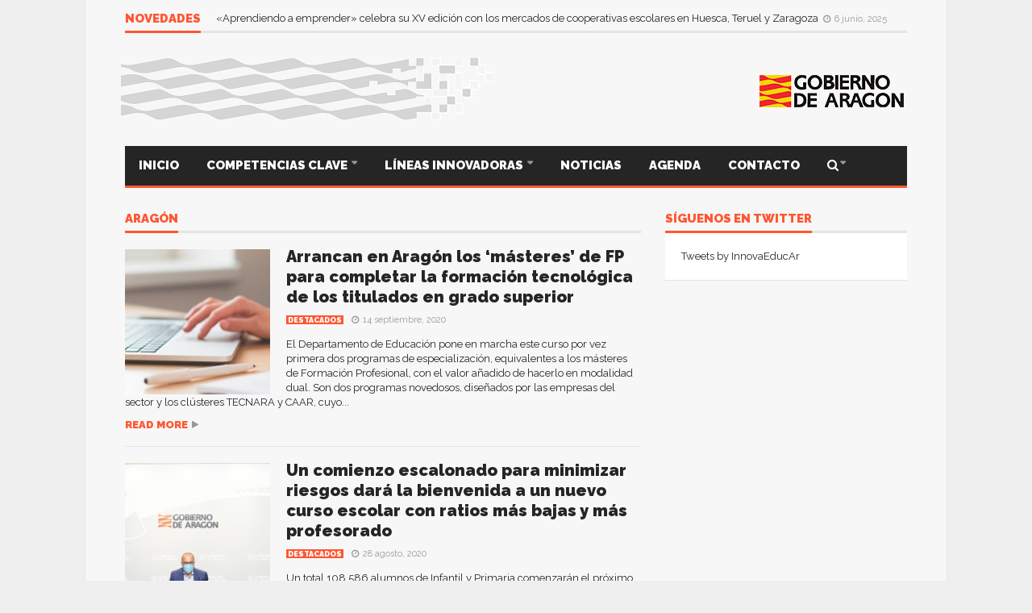

--- FILE ---
content_type: text/html; charset=UTF-8
request_url: https://innovacioneducativa.aragon.es/tag/aragon/
body_size: 16544
content:
<!DOCTYPE html>
<!--[if lt IE 7]>      <html lang="es" class="no-js lt-ie9 lt-ie8 lt-ie7"> <![endif]-->
<!--[if IE 7]>         <html lang="es" class="no-js lt-ie9 lt-ie8"> <![endif]-->
<!--[if IE 8]>         <html lang="es" class="no-js lt-ie9"> <![endif]-->
<!--[if gt IE 8]><!--> <html lang="es" class="no-js"> <!--<![endif]-->

	<!-- BEGIN head -->
	<head>
        <!-- Meta tags -->
        <meta name="viewport" content="width=device-width, initial-scale=1.0, minimum-scale=1.0, maximum-scale=1.0, user-scalable=no" />
        <meta charset="utf-8">
        <meta http-equiv="X-UA-Compatible" content="IE=edge,chrome=1">

		<link rel="pingback" href="https://innovacioneducativa.aragon.es/xmlrpc.php" />
        						<link rel="shortcut icon" href="https://innovacioneducativa.aragon.es/wp-content/uploads/goliath/favicon.png" />
        		
        

		
        <title>Aragón &#8211; Innovación Educativa Aragón</title>
<meta name='robots' content='max-image-preview:large' />
<link rel='dns-prefetch' href='//static.addtoany.com' />
<link rel='dns-prefetch' href='//www.googletagmanager.com' />
<link rel='dns-prefetch' href='//fonts.googleapis.com' />
<link rel="alternate" type="application/rss+xml" title="Innovación Educativa Aragón &raquo; Feed" href="https://innovacioneducativa.aragon.es/feed/" />
<link rel="alternate" type="application/rss+xml" title="Innovación Educativa Aragón &raquo; Feed de los comentarios" href="https://innovacioneducativa.aragon.es/comments/feed/" />
<link rel="alternate" type="application/rss+xml" title="Innovación Educativa Aragón &raquo; Etiqueta Aragón del feed" href="https://innovacioneducativa.aragon.es/tag/aragon/feed/" />
<script type="text/javascript">
/* <![CDATA[ */
window._wpemojiSettings = {"baseUrl":"https:\/\/s.w.org\/images\/core\/emoji\/14.0.0\/72x72\/","ext":".png","svgUrl":"https:\/\/s.w.org\/images\/core\/emoji\/14.0.0\/svg\/","svgExt":".svg","source":{"concatemoji":"https:\/\/innovacioneducativa.aragon.es\/wp-includes\/js\/wp-emoji-release.min.js?ver=6.4.7"}};
/*! This file is auto-generated */
!function(i,n){var o,s,e;function c(e){try{var t={supportTests:e,timestamp:(new Date).valueOf()};sessionStorage.setItem(o,JSON.stringify(t))}catch(e){}}function p(e,t,n){e.clearRect(0,0,e.canvas.width,e.canvas.height),e.fillText(t,0,0);var t=new Uint32Array(e.getImageData(0,0,e.canvas.width,e.canvas.height).data),r=(e.clearRect(0,0,e.canvas.width,e.canvas.height),e.fillText(n,0,0),new Uint32Array(e.getImageData(0,0,e.canvas.width,e.canvas.height).data));return t.every(function(e,t){return e===r[t]})}function u(e,t,n){switch(t){case"flag":return n(e,"\ud83c\udff3\ufe0f\u200d\u26a7\ufe0f","\ud83c\udff3\ufe0f\u200b\u26a7\ufe0f")?!1:!n(e,"\ud83c\uddfa\ud83c\uddf3","\ud83c\uddfa\u200b\ud83c\uddf3")&&!n(e,"\ud83c\udff4\udb40\udc67\udb40\udc62\udb40\udc65\udb40\udc6e\udb40\udc67\udb40\udc7f","\ud83c\udff4\u200b\udb40\udc67\u200b\udb40\udc62\u200b\udb40\udc65\u200b\udb40\udc6e\u200b\udb40\udc67\u200b\udb40\udc7f");case"emoji":return!n(e,"\ud83e\udef1\ud83c\udffb\u200d\ud83e\udef2\ud83c\udfff","\ud83e\udef1\ud83c\udffb\u200b\ud83e\udef2\ud83c\udfff")}return!1}function f(e,t,n){var r="undefined"!=typeof WorkerGlobalScope&&self instanceof WorkerGlobalScope?new OffscreenCanvas(300,150):i.createElement("canvas"),a=r.getContext("2d",{willReadFrequently:!0}),o=(a.textBaseline="top",a.font="600 32px Arial",{});return e.forEach(function(e){o[e]=t(a,e,n)}),o}function t(e){var t=i.createElement("script");t.src=e,t.defer=!0,i.head.appendChild(t)}"undefined"!=typeof Promise&&(o="wpEmojiSettingsSupports",s=["flag","emoji"],n.supports={everything:!0,everythingExceptFlag:!0},e=new Promise(function(e){i.addEventListener("DOMContentLoaded",e,{once:!0})}),new Promise(function(t){var n=function(){try{var e=JSON.parse(sessionStorage.getItem(o));if("object"==typeof e&&"number"==typeof e.timestamp&&(new Date).valueOf()<e.timestamp+604800&&"object"==typeof e.supportTests)return e.supportTests}catch(e){}return null}();if(!n){if("undefined"!=typeof Worker&&"undefined"!=typeof OffscreenCanvas&&"undefined"!=typeof URL&&URL.createObjectURL&&"undefined"!=typeof Blob)try{var e="postMessage("+f.toString()+"("+[JSON.stringify(s),u.toString(),p.toString()].join(",")+"));",r=new Blob([e],{type:"text/javascript"}),a=new Worker(URL.createObjectURL(r),{name:"wpTestEmojiSupports"});return void(a.onmessage=function(e){c(n=e.data),a.terminate(),t(n)})}catch(e){}c(n=f(s,u,p))}t(n)}).then(function(e){for(var t in e)n.supports[t]=e[t],n.supports.everything=n.supports.everything&&n.supports[t],"flag"!==t&&(n.supports.everythingExceptFlag=n.supports.everythingExceptFlag&&n.supports[t]);n.supports.everythingExceptFlag=n.supports.everythingExceptFlag&&!n.supports.flag,n.DOMReady=!1,n.readyCallback=function(){n.DOMReady=!0}}).then(function(){return e}).then(function(){var e;n.supports.everything||(n.readyCallback(),(e=n.source||{}).concatemoji?t(e.concatemoji):e.wpemoji&&e.twemoji&&(t(e.twemoji),t(e.wpemoji)))}))}((window,document),window._wpemojiSettings);
/* ]]> */
</script>
<style id='wp-emoji-styles-inline-css' type='text/css'>

	img.wp-smiley, img.emoji {
		display: inline !important;
		border: none !important;
		box-shadow: none !important;
		height: 1em !important;
		width: 1em !important;
		margin: 0 0.07em !important;
		vertical-align: -0.1em !important;
		background: none !important;
		padding: 0 !important;
	}
</style>
<link rel='stylesheet' id='wp-block-library-css' href='https://innovacioneducativa.aragon.es/wp-includes/css/dist/block-library/style.min.css?ver=6.4.7' type='text/css' media='all' />
<style id='classic-theme-styles-inline-css' type='text/css'>
/*! This file is auto-generated */
.wp-block-button__link{color:#fff;background-color:#32373c;border-radius:9999px;box-shadow:none;text-decoration:none;padding:calc(.667em + 2px) calc(1.333em + 2px);font-size:1.125em}.wp-block-file__button{background:#32373c;color:#fff;text-decoration:none}
</style>
<style id='global-styles-inline-css' type='text/css'>
body{--wp--preset--color--black: #000000;--wp--preset--color--cyan-bluish-gray: #abb8c3;--wp--preset--color--white: #ffffff;--wp--preset--color--pale-pink: #f78da7;--wp--preset--color--vivid-red: #cf2e2e;--wp--preset--color--luminous-vivid-orange: #ff6900;--wp--preset--color--luminous-vivid-amber: #fcb900;--wp--preset--color--light-green-cyan: #7bdcb5;--wp--preset--color--vivid-green-cyan: #00d084;--wp--preset--color--pale-cyan-blue: #8ed1fc;--wp--preset--color--vivid-cyan-blue: #0693e3;--wp--preset--color--vivid-purple: #9b51e0;--wp--preset--gradient--vivid-cyan-blue-to-vivid-purple: linear-gradient(135deg,rgba(6,147,227,1) 0%,rgb(155,81,224) 100%);--wp--preset--gradient--light-green-cyan-to-vivid-green-cyan: linear-gradient(135deg,rgb(122,220,180) 0%,rgb(0,208,130) 100%);--wp--preset--gradient--luminous-vivid-amber-to-luminous-vivid-orange: linear-gradient(135deg,rgba(252,185,0,1) 0%,rgba(255,105,0,1) 100%);--wp--preset--gradient--luminous-vivid-orange-to-vivid-red: linear-gradient(135deg,rgba(255,105,0,1) 0%,rgb(207,46,46) 100%);--wp--preset--gradient--very-light-gray-to-cyan-bluish-gray: linear-gradient(135deg,rgb(238,238,238) 0%,rgb(169,184,195) 100%);--wp--preset--gradient--cool-to-warm-spectrum: linear-gradient(135deg,rgb(74,234,220) 0%,rgb(151,120,209) 20%,rgb(207,42,186) 40%,rgb(238,44,130) 60%,rgb(251,105,98) 80%,rgb(254,248,76) 100%);--wp--preset--gradient--blush-light-purple: linear-gradient(135deg,rgb(255,206,236) 0%,rgb(152,150,240) 100%);--wp--preset--gradient--blush-bordeaux: linear-gradient(135deg,rgb(254,205,165) 0%,rgb(254,45,45) 50%,rgb(107,0,62) 100%);--wp--preset--gradient--luminous-dusk: linear-gradient(135deg,rgb(255,203,112) 0%,rgb(199,81,192) 50%,rgb(65,88,208) 100%);--wp--preset--gradient--pale-ocean: linear-gradient(135deg,rgb(255,245,203) 0%,rgb(182,227,212) 50%,rgb(51,167,181) 100%);--wp--preset--gradient--electric-grass: linear-gradient(135deg,rgb(202,248,128) 0%,rgb(113,206,126) 100%);--wp--preset--gradient--midnight: linear-gradient(135deg,rgb(2,3,129) 0%,rgb(40,116,252) 100%);--wp--preset--font-size--small: 13px;--wp--preset--font-size--medium: 20px;--wp--preset--font-size--large: 36px;--wp--preset--font-size--x-large: 42px;--wp--preset--spacing--20: 0.44rem;--wp--preset--spacing--30: 0.67rem;--wp--preset--spacing--40: 1rem;--wp--preset--spacing--50: 1.5rem;--wp--preset--spacing--60: 2.25rem;--wp--preset--spacing--70: 3.38rem;--wp--preset--spacing--80: 5.06rem;--wp--preset--shadow--natural: 6px 6px 9px rgba(0, 0, 0, 0.2);--wp--preset--shadow--deep: 12px 12px 50px rgba(0, 0, 0, 0.4);--wp--preset--shadow--sharp: 6px 6px 0px rgba(0, 0, 0, 0.2);--wp--preset--shadow--outlined: 6px 6px 0px -3px rgba(255, 255, 255, 1), 6px 6px rgba(0, 0, 0, 1);--wp--preset--shadow--crisp: 6px 6px 0px rgba(0, 0, 0, 1);}:where(.is-layout-flex){gap: 0.5em;}:where(.is-layout-grid){gap: 0.5em;}body .is-layout-flow > .alignleft{float: left;margin-inline-start: 0;margin-inline-end: 2em;}body .is-layout-flow > .alignright{float: right;margin-inline-start: 2em;margin-inline-end: 0;}body .is-layout-flow > .aligncenter{margin-left: auto !important;margin-right: auto !important;}body .is-layout-constrained > .alignleft{float: left;margin-inline-start: 0;margin-inline-end: 2em;}body .is-layout-constrained > .alignright{float: right;margin-inline-start: 2em;margin-inline-end: 0;}body .is-layout-constrained > .aligncenter{margin-left: auto !important;margin-right: auto !important;}body .is-layout-constrained > :where(:not(.alignleft):not(.alignright):not(.alignfull)){max-width: var(--wp--style--global--content-size);margin-left: auto !important;margin-right: auto !important;}body .is-layout-constrained > .alignwide{max-width: var(--wp--style--global--wide-size);}body .is-layout-flex{display: flex;}body .is-layout-flex{flex-wrap: wrap;align-items: center;}body .is-layout-flex > *{margin: 0;}body .is-layout-grid{display: grid;}body .is-layout-grid > *{margin: 0;}:where(.wp-block-columns.is-layout-flex){gap: 2em;}:where(.wp-block-columns.is-layout-grid){gap: 2em;}:where(.wp-block-post-template.is-layout-flex){gap: 1.25em;}:where(.wp-block-post-template.is-layout-grid){gap: 1.25em;}.has-black-color{color: var(--wp--preset--color--black) !important;}.has-cyan-bluish-gray-color{color: var(--wp--preset--color--cyan-bluish-gray) !important;}.has-white-color{color: var(--wp--preset--color--white) !important;}.has-pale-pink-color{color: var(--wp--preset--color--pale-pink) !important;}.has-vivid-red-color{color: var(--wp--preset--color--vivid-red) !important;}.has-luminous-vivid-orange-color{color: var(--wp--preset--color--luminous-vivid-orange) !important;}.has-luminous-vivid-amber-color{color: var(--wp--preset--color--luminous-vivid-amber) !important;}.has-light-green-cyan-color{color: var(--wp--preset--color--light-green-cyan) !important;}.has-vivid-green-cyan-color{color: var(--wp--preset--color--vivid-green-cyan) !important;}.has-pale-cyan-blue-color{color: var(--wp--preset--color--pale-cyan-blue) !important;}.has-vivid-cyan-blue-color{color: var(--wp--preset--color--vivid-cyan-blue) !important;}.has-vivid-purple-color{color: var(--wp--preset--color--vivid-purple) !important;}.has-black-background-color{background-color: var(--wp--preset--color--black) !important;}.has-cyan-bluish-gray-background-color{background-color: var(--wp--preset--color--cyan-bluish-gray) !important;}.has-white-background-color{background-color: var(--wp--preset--color--white) !important;}.has-pale-pink-background-color{background-color: var(--wp--preset--color--pale-pink) !important;}.has-vivid-red-background-color{background-color: var(--wp--preset--color--vivid-red) !important;}.has-luminous-vivid-orange-background-color{background-color: var(--wp--preset--color--luminous-vivid-orange) !important;}.has-luminous-vivid-amber-background-color{background-color: var(--wp--preset--color--luminous-vivid-amber) !important;}.has-light-green-cyan-background-color{background-color: var(--wp--preset--color--light-green-cyan) !important;}.has-vivid-green-cyan-background-color{background-color: var(--wp--preset--color--vivid-green-cyan) !important;}.has-pale-cyan-blue-background-color{background-color: var(--wp--preset--color--pale-cyan-blue) !important;}.has-vivid-cyan-blue-background-color{background-color: var(--wp--preset--color--vivid-cyan-blue) !important;}.has-vivid-purple-background-color{background-color: var(--wp--preset--color--vivid-purple) !important;}.has-black-border-color{border-color: var(--wp--preset--color--black) !important;}.has-cyan-bluish-gray-border-color{border-color: var(--wp--preset--color--cyan-bluish-gray) !important;}.has-white-border-color{border-color: var(--wp--preset--color--white) !important;}.has-pale-pink-border-color{border-color: var(--wp--preset--color--pale-pink) !important;}.has-vivid-red-border-color{border-color: var(--wp--preset--color--vivid-red) !important;}.has-luminous-vivid-orange-border-color{border-color: var(--wp--preset--color--luminous-vivid-orange) !important;}.has-luminous-vivid-amber-border-color{border-color: var(--wp--preset--color--luminous-vivid-amber) !important;}.has-light-green-cyan-border-color{border-color: var(--wp--preset--color--light-green-cyan) !important;}.has-vivid-green-cyan-border-color{border-color: var(--wp--preset--color--vivid-green-cyan) !important;}.has-pale-cyan-blue-border-color{border-color: var(--wp--preset--color--pale-cyan-blue) !important;}.has-vivid-cyan-blue-border-color{border-color: var(--wp--preset--color--vivid-cyan-blue) !important;}.has-vivid-purple-border-color{border-color: var(--wp--preset--color--vivid-purple) !important;}.has-vivid-cyan-blue-to-vivid-purple-gradient-background{background: var(--wp--preset--gradient--vivid-cyan-blue-to-vivid-purple) !important;}.has-light-green-cyan-to-vivid-green-cyan-gradient-background{background: var(--wp--preset--gradient--light-green-cyan-to-vivid-green-cyan) !important;}.has-luminous-vivid-amber-to-luminous-vivid-orange-gradient-background{background: var(--wp--preset--gradient--luminous-vivid-amber-to-luminous-vivid-orange) !important;}.has-luminous-vivid-orange-to-vivid-red-gradient-background{background: var(--wp--preset--gradient--luminous-vivid-orange-to-vivid-red) !important;}.has-very-light-gray-to-cyan-bluish-gray-gradient-background{background: var(--wp--preset--gradient--very-light-gray-to-cyan-bluish-gray) !important;}.has-cool-to-warm-spectrum-gradient-background{background: var(--wp--preset--gradient--cool-to-warm-spectrum) !important;}.has-blush-light-purple-gradient-background{background: var(--wp--preset--gradient--blush-light-purple) !important;}.has-blush-bordeaux-gradient-background{background: var(--wp--preset--gradient--blush-bordeaux) !important;}.has-luminous-dusk-gradient-background{background: var(--wp--preset--gradient--luminous-dusk) !important;}.has-pale-ocean-gradient-background{background: var(--wp--preset--gradient--pale-ocean) !important;}.has-electric-grass-gradient-background{background: var(--wp--preset--gradient--electric-grass) !important;}.has-midnight-gradient-background{background: var(--wp--preset--gradient--midnight) !important;}.has-small-font-size{font-size: var(--wp--preset--font-size--small) !important;}.has-medium-font-size{font-size: var(--wp--preset--font-size--medium) !important;}.has-large-font-size{font-size: var(--wp--preset--font-size--large) !important;}.has-x-large-font-size{font-size: var(--wp--preset--font-size--x-large) !important;}
.wp-block-navigation a:where(:not(.wp-element-button)){color: inherit;}
:where(.wp-block-post-template.is-layout-flex){gap: 1.25em;}:where(.wp-block-post-template.is-layout-grid){gap: 1.25em;}
:where(.wp-block-columns.is-layout-flex){gap: 2em;}:where(.wp-block-columns.is-layout-grid){gap: 2em;}
.wp-block-pullquote{font-size: 1.5em;line-height: 1.6;}
</style>
<link rel='stylesheet' id='advpsStyleSheet-css' href='http://innovacioneducativa.aragon.es/wp-content/plugins/advanced-post-slider/advps-style.css?ver=6.4.7' type='text/css' media='all' />
<link rel='stylesheet' id='cm-frontend-css' href='https://innovacioneducativa.aragon.es/wp-content/plugins/constellation//assets/css/frontend.css?ver=6.4.7' type='text/css' media='all' />
<link rel='stylesheet' id='contact-form-7-css' href='https://innovacioneducativa.aragon.es/wp-content/plugins/contact-form-7/includes/css/styles.css?ver=5.8.1' type='text/css' media='all' />
<link rel='stylesheet' id='formcraft-common-css' href='https://innovacioneducativa.aragon.es/wp-content/plugins/formcraft3/dist/formcraft-common.css?ver=3.5.3' type='text/css' media='all' />
<link rel='stylesheet' id='formcraft-form-css' href='https://innovacioneducativa.aragon.es/wp-content/plugins/formcraft3/dist/form.css?ver=3.5.3' type='text/css' media='all' />
<link rel='stylesheet' id='rs-plugin-settings-css' href='https://innovacioneducativa.aragon.es/wp-content/plugins/revslider/public/assets/css/rs6.css?ver=6.2.22' type='text/css' media='all' />
<style id='rs-plugin-settings-inline-css' type='text/css'>
#rs-demo-id {}
</style>
<link rel='stylesheet' id='junkie-shortcodes-css' href='https://innovacioneducativa.aragon.es/wp-content/plugins/theme-junkie-shortcodes/assets/css/junkie-shortcodes.css?ver=6.4.7' type='text/css' media='all' />
<link rel='stylesheet' id='wordpress-popular-posts-css-css' href='https://innovacioneducativa.aragon.es/wp-content/plugins/wordpress-popular-posts/assets/css/wpp.css?ver=6.3.4' type='text/css' media='all' />
<link rel='stylesheet' id='plsh-bootstrap-css' href='https://innovacioneducativa.aragon.es/wp-content/themes/goliath/theme/assets/css/bootstrap.min.css?ver=6.4.7' type='text/css' media='all' />
<link rel='stylesheet' id='plsh-font-awesome-css' href='https://innovacioneducativa.aragon.es/wp-content/themes/goliath/theme/assets/css/font-awesome.min.css?ver=6.4.7' type='text/css' media='all' />
<link rel='stylesheet' id='plsh-main-css' href='https://innovacioneducativa.aragon.es/wp-content/themes/goliath/theme/assets/css/main.css?ver=6.4.7' type='text/css' media='all' />
<link rel='stylesheet' id='plsh-tablet-css' href='https://innovacioneducativa.aragon.es/wp-content/themes/goliath/theme/assets/css/tablet.css?ver=6.4.7' type='text/css' media='all' />
<link rel='stylesheet' id='plsh-phone-css' href='https://innovacioneducativa.aragon.es/wp-content/themes/goliath/theme/assets/css/phone.css?ver=6.4.7' type='text/css' media='all' />
<link rel='stylesheet' id='plsh-woocommerce-css' href='https://innovacioneducativa.aragon.es/wp-content/themes/goliath/theme/assets/css/woocommerce.css?ver=6.4.7' type='text/css' media='all' />
<link rel='stylesheet' id='plsh-bbpress-css' href='https://innovacioneducativa.aragon.es/wp-content/themes/goliath/theme/assets/css/bbpress.css?ver=6.4.7' type='text/css' media='all' />
<link rel='stylesheet' id='plsh-wordpress_style-css' href='https://innovacioneducativa.aragon.es/wp-content/themes/goliath/theme/assets/css/wordpress.css?ver=6.4.7' type='text/css' media='all' />
<link rel='stylesheet' id='plsh-sharrre-css' href='https://innovacioneducativa.aragon.es/wp-content/themes/goliath/theme/assets/css/sharrre.css?ver=6.4.7' type='text/css' media='all' />
<link rel='stylesheet' id='plsh-style-css' href='https://innovacioneducativa.aragon.es/wp-content/themes/goliath-child/style.css?ver=6.4.7' type='text/css' media='all' />
<link rel='stylesheet' id='plsh-google-fonts-css' href='https://fonts.googleapis.com/css?family=Raleway%3A400%2C700%2C900&#038;subset=latin%2Clatin-ext' type='text/css' media='all' />
<link rel='stylesheet' id='addtoany-css' href='https://innovacioneducativa.aragon.es/wp-content/plugins/add-to-any/addtoany.min.css?ver=1.16' type='text/css' media='all' />
<script type="text/javascript" id="addtoany-core-js-before">
/* <![CDATA[ */
window.a2a_config=window.a2a_config||{};a2a_config.callbacks=[];a2a_config.overlays=[];a2a_config.templates={};a2a_localize = {
	Share: "Compartir",
	Save: "Guardar",
	Subscribe: "Suscribir",
	Email: "Correo electrónico",
	Bookmark: "Marcador",
	ShowAll: "Mostrar todo",
	ShowLess: "Mostrar menos",
	FindServices: "Encontrar servicio(s)",
	FindAnyServiceToAddTo: "Encuentra al instante cualquier servicio para añadir a",
	PoweredBy: "Funciona con",
	ShareViaEmail: "Compartir por correo electrónico",
	SubscribeViaEmail: "Suscribirse a través de correo electrónico",
	BookmarkInYourBrowser: "Añadir a marcadores de tu navegador",
	BookmarkInstructions: "Presiona «Ctrl+D» o «\u2318+D» para añadir esta página a marcadores",
	AddToYourFavorites: "Añadir a tus favoritos",
	SendFromWebOrProgram: "Enviar desde cualquier dirección o programa de correo electrónico ",
	EmailProgram: "Programa de correo electrónico",
	More: "Más&#8230;",
	ThanksForSharing: "¡Gracias por compartir!",
	ThanksForFollowing: "¡Gracias por seguirnos!"
};
/* ]]> */
</script>
<script type="text/javascript" async src="https://static.addtoany.com/menu/page.js" id="addtoany-core-js"></script>
<script type="text/javascript" src="https://innovacioneducativa.aragon.es/wp-includes/js/jquery/jquery.min.js?ver=3.7.1" id="jquery-core-js"></script>
<script type="text/javascript" src="https://innovacioneducativa.aragon.es/wp-includes/js/jquery/jquery-migrate.min.js?ver=3.4.1" id="jquery-migrate-js"></script>
<script type="text/javascript" async src="https://innovacioneducativa.aragon.es/wp-content/plugins/add-to-any/addtoany.min.js?ver=1.1" id="addtoany-jquery-js"></script>
<script type="text/javascript" src="http://innovacioneducativa.aragon.es/wp-content/plugins/advanced-post-slider/js/advps.frnt.script.js?ver=6.4.7" id="advps_front_script-js"></script>
<script type="text/javascript" src="http://innovacioneducativa.aragon.es/wp-content/plugins/advanced-post-slider/bxslider/jquery.bxslider.min.js?ver=6.4.7" id="advps_jbx-js"></script>
<script type="text/javascript" src="https://innovacioneducativa.aragon.es/wp-content/plugins/revslider/public/assets/js/rbtools.min.js?ver=6.2.22" id="tp-tools-js"></script>
<script type="text/javascript" src="https://innovacioneducativa.aragon.es/wp-content/plugins/revslider/public/assets/js/rs6.min.js?ver=6.2.22" id="revmin-js"></script>
<script type="application/json" id="wpp-json">

{"sampling_active":0,"sampling_rate":100,"ajax_url":"https:\/\/innovacioneducativa.aragon.es\/wp-json\/wordpress-popular-posts\/v1\/popular-posts","api_url":"https:\/\/innovacioneducativa.aragon.es\/wp-json\/wordpress-popular-posts","ID":0,"token":"b9f6bb8e93","lang":0,"debug":0}

</script>
<script type="text/javascript" src="https://innovacioneducativa.aragon.es/wp-content/plugins/wordpress-popular-posts/assets/js/wpp.min.js?ver=6.3.4" id="wpp-js-js"></script>
<script type="text/javascript" src="https://innovacioneducativa.aragon.es/wp-content/themes/goliath/theme/assets/js/vendor/modernizr-2.6.2-respond-1.1.0.min.js?ver=6.4.7" id="plsh-modernizr-js"></script>

<!-- Fragmento de código de Google Analytics añadido por Site Kit -->
<script type="text/javascript" src="https://www.googletagmanager.com/gtag/js?id=UA-86958475-1" id="google_gtagjs-js" async></script>
<script type="text/javascript" id="google_gtagjs-js-after">
/* <![CDATA[ */
window.dataLayer = window.dataLayer || [];function gtag(){dataLayer.push(arguments);}
gtag('set', 'linker', {"domains":["innovacioneducativa.aragon.es"]} );
gtag("js", new Date());
gtag("set", "developer_id.dZTNiMT", true);
gtag("config", "UA-86958475-1", {"anonymize_ip":true});
gtag("config", "G-CHZEDNE8FF");
/* ]]> */
</script>

<!-- Final del fragmento de código de Google Analytics añadido por Site Kit -->
<link rel="https://api.w.org/" href="https://innovacioneducativa.aragon.es/wp-json/" /><link rel="alternate" type="application/json" href="https://innovacioneducativa.aragon.es/wp-json/wp/v2/tags/34" /><link rel="EditURI" type="application/rsd+xml" title="RSD" href="https://innovacioneducativa.aragon.es/xmlrpc.php?rsd" />
<meta name="generator" content="WordPress 6.4.7" />
<meta name="generator" content="Site Kit by Google 1.116.0" />            <style id="wpp-loading-animation-styles">@-webkit-keyframes bgslide{from{background-position-x:0}to{background-position-x:-200%}}@keyframes bgslide{from{background-position-x:0}to{background-position-x:-200%}}.wpp-widget-placeholder,.wpp-widget-block-placeholder,.wpp-shortcode-placeholder{margin:0 auto;width:60px;height:3px;background:#dd3737;background:linear-gradient(90deg,#dd3737 0%,#571313 10%,#dd3737 100%);background-size:200% auto;border-radius:3px;-webkit-animation:bgslide 1s infinite linear;animation:bgslide 1s infinite linear}</style>
            <style type="text/css">body { background-image: none; }
body { background-size: auto; }body { background-color:#efefef; }
body { background-repeat:repeat; }
body { background-attachment:scroll; }
body:after { background-color:#f7f7f7; }
body:after { border-left:1px solid #e8e8e8; }
body:after { border-right:1px solid #e8e8e8; }
body:after { opacity:1; }
body, .form-control { font-family:Raleway, Arial, sans-serif; }
.header .logo-text { font-family:Raleway, Arial, sans-serif; }
.menu .nav > .menu-item > a, .default-dropdown { font-family:Raleway, Arial, sans-serif; }
.title-default { font-family:Raleway, Arial, sans-serif; }
body { color:#252525; }
a { color:#252525; }
.tag-1, .form-control { border:1px solid #e4e4e4; }
.tag-1 s, .form-control { border-left:1px solid #e4e4e4; }
.panel-default, .slider-tabs .items .item, .widget-tabs .items, .blog-block-1 .post-item, .blog-block-2 .post-item { border-bottom:1px solid #e4e4e4; }
.post-1 .overview, .post-1-navbar li a, .post table td, .post table tbody th, .photo-galleries .items, .post table thead th, .widget-content { border-bottom:1px solid #e4e4e4; }
.widget-tabs .post-item, .archives .table td, .post-block-1 .post-item, .post-block-2 .post-item, .post-1 .overview .items .row, .comments ul > li, .goliath_archive .items ul li { border-top:1px solid #e4e4e4; }
.post-1-navbar { border-top:3px solid #e4e4e4; }
@media only screen and (min-width: 768px) and (max-width: 1320px) {.post-1-navbar li a { border-right:1px solid #e4e4e4; }
}.read-progress, .search-results .gallery-widget:after, .post-1 .overview .items .rating .content span { background:#e4e4e4; }
.title-default { box-shadow:#e4e4e4 0 -3px 0 inset; }
.post-block-1 .slider .thumbs { box-shadow:0 -3px 0 #e4e4e4 inset; }
.post-1-navbar { box-shadow:0 -1px 0 #e4e4e4 inset; }
.copyright { box-shadow:#e4e4e4 0 -3px 0 inset; }
.gallery-item-open .thumbs { box-shadow:0 -3px 0 #e4e4e4 inset; }
.form-control:focus { border:1px solid #d9d9d9; }
.pagination a, .pagination span, .back-to-top, .back-to-top:hover { border-bottom:1px solid #d9d9d9!important; }
.slider-tabs .items .item, .widget-tabs .items, .post-1 .overview .items, .widget-content { background:#fff; }
.carousel-control.left, .carousel-control.right { background:#fff; }
.button-1.white, .form-control, .post code, .post pre, .pagination a { background:#fff; }
.form-control { color:#252525; }
.title-default > a:hover, .title-default > a.active, .title-default .view-all:hover:after, .trending .controls a:hover, .trending .controls a.active, .title-default > span.active { color:#ff5732; }
.title-default > a.active { box-shadow:#ff5732 0 -3px 0 inset; }
.title-default > span.active  { box-shadow:#ff5732 0 -3px 0 inset; }
.back-to-top, .btn-default, .show-more-link:hover:after, .carousel-control { color:#ff5732; }
.tag-default, .stars { background:#ff5732; }
.post-image-sharrre { background:#ff5732; }
.trending .hotness { color:#ff5732; }
.woocommerce .products .star-rating, .woocommerce-page .products .star-rating, .woocommerce .star-rating, .woocommerce-page .star-rating, .woocommerce .widget_price_filter .ui-slider .ui-slider-range, .woocommerce-page .widget_price_filter .ui-slider .ui-slider-range, .woocommerce .widget_layered_nav_filters ul li a, .woocommerce-page .widget_layered_nav_filters ul li a { background-color:#ff5732; }
.woocommerce ul.products li.product a:hover img, .woocommerce-page ul.products li.product a:hover img, .woocommerce .widget_layered_nav_filters ul li a, .woocommerce-page .widget_layered_nav_filters ul li a  { border:1px solid #ff5732; }
footer .title-default > span.active  { color:#ff5732; }
footer .title-default > span.active  { box-shadow:#ff5732 0 -3px 0 inset; }
a:hover, .trending .social a:hover, .legend-default a:hover, .tag-default:hover, .more-link:hover:after, .reply-link:hover:after, .title-default .go-back:hover:after { color:#ff5732; }
.post-1 .post .gallery-widget a:hover, .panel-default .panel-title a, .hotness { color:#ff5732; }
.header .logo-text h2, .menu .nav li > a:hover, .menu .nav li > a:hover:after, .menu .nav .new-stories.new a, .navbar .dropdown.open > a, .navbar .dropdown.open > a:hover { color:#ff5732; }
.navbar .dropdown.open .dropdown-toggle:after, .menu .dropdown-menu .items .item a:hover, .menu .dropdown-menu .sorting a:hover, .menu .dropdown-menu .post-block-1 .post-item h2 a:hover { color:#ff5732; }
.mosaic a:hover, .slider-tabs .post-item-overlay h2 a:hover, .widget-tabs .post-item-overlay .title h2 a:hover, .post-block-1 .post-item-overlay h2 a:hover { color:#ff5732; }
.post-block-2 .post-item-featured-overlay h2 a:hover, .post-block-2 .post-item-overlay .title h2 a:hover, .post-block-3 .post-item-overlay .title h2 a:hover, .blog-block-1 .post-item-overlay h2 a:hover, .blog-block-2 .post-item-overlay h2 a:hover { color:#ff5732; }
.post-1 .post p a, .post-1 .post .gallery-widget a:hover, .post-1-navbar li a:hover:after, .post-1-navbar li.active a, .post-1-navbar li.active a:hover:after { color:#ff5732; }
.post code, .post pre, .about-author .about .social a:hover, .sticky:after, .latest-galleries .gallery-item a:hover, .gallery-item-open .control a:hover, .footer a:hover, .copyright a:hover { color:#ff5732; }
.more-link, .reply-link, .show-more-link, .carousel-control:hover, .carousel-control:active, .pagination .active a, .pagination span,  .comment-reply-link { color:#ff5732!important; }
.button-1 { color:#ff5732; }
.wpb_tabs .wpb_tabs_nav > li.ui-tabs-active > a,  .wpb_accordion .wpb_accordion_wrapper .ui-accordion-header-active a,  .wpb_toggle.wpb_toggle_title_active, .wpb_tour .wpb_tabs_nav li.ui-tabs-active a { color:#ff5732; }
.menu .nav .dropdown-menu li.active > a:hover,  .header .logo-text h2 a, .pagination span, #reply-title a, .comment-reply-link:hover:after, .latest-galleries .carousel-control i, .wpcf7 input[type=submit] { color:#ff5732; }
.back-to-top:hover, .tag-1.active, .tag-1.active:hover span, .carousel-control:hover, .read-progress span, .navbar-wrapper-responsive .bars.open > a, .post-1 .overview .items .rating .content span s { background:#ff5732!important; }
.menu .nav > .active > a, .menu .nav > .active > a:hover, .menu .nav > .active:hover > a, .btn-default:hover, .menu .dropdown-menu .btn-default:hover, .button-1:hover, .button-1.color:hover, .button-1.white:hover { background:#ff5732; }
.post q, blockquote, .post dl { border-left:3px solid #ff5732; }
.post-block-1 .slider .thumbs .active, .post-block-1 .slider .thumbs a:hover, .gallery-item-open .thumbs .active, .gallery-item-open .thumbs a:hover { box-shadow:0 -3px 0 #ff5732 inset; }
.menu .container { box-shadow:#ff5732 0 3px 0; }
.dropdown-menu { box-shadow:rgba(0, 0, 0, 0.2) 0 3px 0 0, #000 0 -1px 0 inset, #ff5732 0 3px 0 inset; }
.wpb_tabs .wpb_tabs_nav > li.ui-tabs-active > a { box-shadow:#ff5732 0 -3px 0 inset; }
.tag-1.active  { border:1px solid #ff5732 !important; }
.navbar-wrapper-responsive .menu .nav .search:after { color:#ff5732 !important; }
.affix .navbar { box-shadow:#ff5732 0 -3px 0 inset; }
.woocommerce #content input.button, .woocommerce #respond input#submit, .woocommerce a.button, .woocommerce button.button, .woocommerce input.button, .woocommerce-page #content input.button, .woocommerce-page #respond input#submit, .woocommerce-page a.button, .woocommerce-page button.button, .woocommerce-page input.button { color:#ff5732; }
.woocommerce #content input.button:hover, .woocommerce #respond input#submit:hover, .woocommerce a.button:hover, .woocommerce button.button:hover, .woocommerce input.button:hover, .woocommerce-page #content input.button:hover, .woocommerce-page #respond input#submit:hover, .woocommerce-page a.button:hover, .woocommerce-page button.button:hover, .woocommerce-page input.button:hover { background-color:#ff5732; }
.woocommerce #content input.button.alt:hover, .woocommerce #respond input#submit.alt:hover, .woocommerce a.button.alt:hover, .woocommerce button.button.alt:hover, .woocommerce input.button.alt:hover, .woocommerce-page #content input.button.alt:hover, .woocommerce-page #respond input#submit.alt:hover, .woocommerce-page a.button.alt:hover, .woocommerce-page button.button.alt:hover, .woocommerce-page input.button.alt:hover { background-color:#ff5732!important; }
.woocommerce #content div.product .woocommerce-tabs ul.tabs li.active, .woocommerce div.product .woocommerce-tabs ul.tabs li.active, .woocommerce-page #content div.product .woocommerce-tabs ul.tabs li.active, .woocommerce-page div.product .woocommerce-tabs ul.tabs li.active { box-shadow:#ff5732 0 -3px 0 inset; }
.woocommerce #content div.product .woocommerce-tabs ul.tabs li.active, .woocommerce div.product .woocommerce-tabs ul.tabs li.active, .woocommerce-page #content div.product .woocommerce-tabs ul.tabs li.active, .woocommerce-page div.product .woocommerce-tabs ul.tabs li.active, .woocommerce-page .cart-collaterals .shipping_calculator h2 a, .woocommerce .addresses .edit, .widget_shopping_cart .total .amount { color:#ff5732; }
.back-to-top, .btn-default { background:#e7e7e7; }
.pagination a, .pagination span { background:#e7e7e7!important; }
.menu .container, .affix .navbar, .menu .dropdown-menu .btn-default { background:#252525; }
.menu .nav li > a, .menu .dropdown-menu .btn-default { color:#fff; }
.constellation .dropdown-menu { background:#333; }
.navbar-wrapper-responsive .dropdown-menu.full-width  { background:#333; }
.footer { background:#252525; }
.blog-block-2 .post-item-overlay, .post-block-1 .post-item-overlay, .post-block-2 .post-item-overlay, .slider-tabs .post-item-overlay, .widget-tabs .post-item-overlay, .blog-block-1 .post-item-overlay, .post-block-3 .post-item-overlay { background:#252525; }
.blog-block-2 .post-item-overlay, .post-block-1 .post-item-overlay, .post-block-2 .post-item-overlay, .slider-tabs .post-item-overlay, .widget-tabs .post-item-overlay, .blog-block-1 .post-item-overlay, .post-block-3 .post-item-overlay { color:#ffffff; }
.blog-block-2 .post-item-overlay h2 a, .post-block-1 .post-item-overlay h2 a, .post-block-2 .post-item-overlay .title h2 a, .slider-tabs .post-item-overlay h2 a, .widget-tabs .post-item-overlay .title h2 a, .blog-block-1 .post-item-overlay h2 a, .post-block-3 .post-item-overlay .title h2 a, .info-box.success p, .info-box.warning p { color:#ffffff; }
</style>       <!--Customizer CSS-->
       <style type="text/css">
                  </style>
       <!--/Customizer CSS -->

       <!-- User css -->
       <style type="text/css">
                  </style>
       <!--/User CSS -->

       <!-- User JS -->
       <script type="text/javascript">
                  </script>
       <!--/User JS -->


       <!-- Javascript settings -->
       <script type="text/javascript">
            var plsh_settings = new Object();
       </script>
       <!-- Javascript settings -->

       <meta name="generator" content="Planetshine - Goliath - 1"><meta name="generator" content="Powered by WPBakery Page Builder - drag and drop page builder for WordPress."/>
<meta name="generator" content="Powered by Slider Revolution 6.2.22 - responsive, Mobile-Friendly Slider Plugin for WordPress with comfortable drag and drop interface." />
<meta name="twitter:widgets:link-color" content="#000000" /><meta name="twitter:widgets:border-color" content="#000000" /><meta name="twitter:partner" content="tfwp" /><script type="text/javascript">function setREVStartSize(e){
			//window.requestAnimationFrame(function() {				 
				window.RSIW = window.RSIW===undefined ? window.innerWidth : window.RSIW;	
				window.RSIH = window.RSIH===undefined ? window.innerHeight : window.RSIH;	
				try {								
					var pw = document.getElementById(e.c).parentNode.offsetWidth,
						newh;
					pw = pw===0 || isNaN(pw) ? window.RSIW : pw;
					e.tabw = e.tabw===undefined ? 0 : parseInt(e.tabw);
					e.thumbw = e.thumbw===undefined ? 0 : parseInt(e.thumbw);
					e.tabh = e.tabh===undefined ? 0 : parseInt(e.tabh);
					e.thumbh = e.thumbh===undefined ? 0 : parseInt(e.thumbh);
					e.tabhide = e.tabhide===undefined ? 0 : parseInt(e.tabhide);
					e.thumbhide = e.thumbhide===undefined ? 0 : parseInt(e.thumbhide);
					e.mh = e.mh===undefined || e.mh=="" || e.mh==="auto" ? 0 : parseInt(e.mh,0);		
					if(e.layout==="fullscreen" || e.l==="fullscreen") 						
						newh = Math.max(e.mh,window.RSIH);					
					else{					
						e.gw = Array.isArray(e.gw) ? e.gw : [e.gw];
						for (var i in e.rl) if (e.gw[i]===undefined || e.gw[i]===0) e.gw[i] = e.gw[i-1];					
						e.gh = e.el===undefined || e.el==="" || (Array.isArray(e.el) && e.el.length==0)? e.gh : e.el;
						e.gh = Array.isArray(e.gh) ? e.gh : [e.gh];
						for (var i in e.rl) if (e.gh[i]===undefined || e.gh[i]===0) e.gh[i] = e.gh[i-1];
											
						var nl = new Array(e.rl.length),
							ix = 0,						
							sl;					
						e.tabw = e.tabhide>=pw ? 0 : e.tabw;
						e.thumbw = e.thumbhide>=pw ? 0 : e.thumbw;
						e.tabh = e.tabhide>=pw ? 0 : e.tabh;
						e.thumbh = e.thumbhide>=pw ? 0 : e.thumbh;					
						for (var i in e.rl) nl[i] = e.rl[i]<window.RSIW ? 0 : e.rl[i];
						sl = nl[0];									
						for (var i in nl) if (sl>nl[i] && nl[i]>0) { sl = nl[i]; ix=i;}															
						var m = pw>(e.gw[ix]+e.tabw+e.thumbw) ? 1 : (pw-(e.tabw+e.thumbw)) / (e.gw[ix]);					
						newh =  (e.gh[ix] * m) + (e.tabh + e.thumbh);
					}				
					if(window.rs_init_css===undefined) window.rs_init_css = document.head.appendChild(document.createElement("style"));					
					document.getElementById(e.c).height = newh+"px";
					window.rs_init_css.innerHTML += "#"+e.c+"_wrapper { height: "+newh+"px }";				
				} catch(e){
					console.log("Failure at Presize of Slider:" + e)
				}					   
			//});
		  };</script>

<meta name="twitter:card" content="summary" /><meta name="twitter:title" content="Etiqueta: Aragón" />
<noscript><style> .wpb_animate_when_almost_visible { opacity: 1; }</style></noscript>	</head>
    	<body class="archive tag tag-aragon tag-34 preload wpb-js-composer js-comp-ver-6.10.0 vc_responsive">
                    

            <!-- Trending -->
        <div class="container trending">
            <div class="title-default">
                <a href="https://innovacioneducativa.aragon.es/category/novedades/" class="active">NOVEDADES</a>
                <div class="controls">
                    <a href="#" id="ticker-prev" class="prev"><i class="fa fa-caret-up"></i></a>
                    <a href="#" id="ticker-next" class="next"><i class="fa fa-caret-down"></i></a>
                    <a href="#" class="pause"><i class="fa fa-pause"></i></a>
                </div>
            </div>
            <div class="items-wrapper">
                <ul id="newsticker" class="items newsticker cycle-slideshow"
                    data-index="1"
                    data-cycle-slides="> li"
                    data-cycle-auto-height="calc"
                    data-cycle-paused="false"                                 
                    data-cycle-speed="500"
                    data-cycle-next="#ticker-next"
                    data-cycle-prev="#ticker-prev"
                    data-cycle-fx="scrollVert"
                    data-cycle-log="false"
                    data-cycle-pause-on-hover="true"
                    data-cycle-timeout="2000">
                                                <li class="item">
                                <a href="https://innovacioneducativa.aragon.es/la-compania-alter-ego-del-colegio-escolapias-santa-engracia-de-zaragoza-triunfa-con-su-musical-la-bella-y-la-bestia/">
                                                                        
                                    La compañía Álter Ego del Colegio «Escolapias Santa Engracia», de Zaragoza triunfa con su musical &#8216;La Bella y la Bestia&#8217;                                </a>
                                <span class="legend-default"><i class="fa fa-clock-o"></i>10 junio, 2025</span>
                                                            </li>
                                                    <li class="item">
                                <a href="https://innovacioneducativa.aragon.es/apendiendo-a-emprender-celebra-su-xv-edicion-con-los-mercados-de-cooperativas-escolares-en-huesca-teruel-y-zaragoza/">
                                                                        
                                    «Aprendiendo a emprender» celebra su XV edición con los mercados de cooperativas escolares en Huesca, Teruel y Zaragoza                                </a>
                                <span class="legend-default"><i class="fa fa-clock-o"></i>6 junio, 2025</span>
                                                            </li>
                                                    <li class="item">
                                <a href="https://innovacioneducativa.aragon.es/el-ceip-guillermo-fatas-de-zaragoza-inaugura-su-nueva-biblioteca/">
                                                                        
                                    El CEIP “Guillermo Fatás”, de Zaragoza, inaugura su nueva biblioteca.                                </a>
                                <span class="legend-default"><i class="fa fa-clock-o"></i>22 mayo, 2025</span>
                                                            </li>
                                                    <li class="item">
                                <a href="https://innovacioneducativa.aragon.es/poesia-para-llevar-celebra-su-encuentro-nuestra-poetica-futura-poesia-desde-las-aulas-aragonesas/">
                                                                        
                                    «Poesía para llevar» celebra su encuentro “Nuestra poética futura: poesía desde las aulas aragonesas”.                                </a>
                                <span class="legend-default"><i class="fa fa-clock-o"></i>20 mayo, 2025</span>
                                                            </li>
                                                    <li class="item">
                                <a href="https://innovacioneducativa.aragon.es/el-v-concurso-de-microrrelatos-matematicos-2025-entrega-sus-galardones/">
                                                                        
                                    El V Concurso de Microrrelatos Matemáticos 2025 entrega sus galardones                                </a>
                                <span class="legend-default"><i class="fa fa-clock-o"></i>17 mayo, 2025</span>
                                                            </li>
                                                    <li class="item">
                                <a href="https://innovacioneducativa.aragon.es/el-colegio-santo-domingo-de-silos-de-zaragoza-celebra-su-65-aniversario/">
                                                                        
                                    El Colegio «Santo Domingo de Silos», de Zaragoza, celebra su 65 aniversario                                </a>
                                <span class="legend-default"><i class="fa fa-clock-o"></i>17 mayo, 2025</span>
                                                            </li>
                                                    <li class="item">
                                <a href="https://innovacioneducativa.aragon.es/el-ies-martinez-vargas-de-barbastro-celebra-el-xi-debate-provincial-en-ingles/">
                                                                        
                                    El IES “Martínez Vargas”, de Barbastro, celebra el XI Debate Provincial en Inglés.                                </a>
                                <span class="legend-default"><i class="fa fa-clock-o"></i>16 mayo, 2025</span>
                                                            </li>
                                                    <li class="item">
                                <a href="https://innovacioneducativa.aragon.es/el-colegio-santo-domingo-de-silos-de-zaragoza-llena-de-color-y-solidaridad-sus-paredes/">
                                                                        
                                    El Colegio «Santo Domingo de Silos», de Zaragoza, llena de color y solidaridad sus paredes                                </a>
                                <span class="legend-default"><i class="fa fa-clock-o"></i>7 mayo, 2025</span>
                                                            </li>
                                                    <li class="item">
                                <a href="https://innovacioneducativa.aragon.es/la-red-de-huertos-escolares-de-zaragoza-celebra-su-primer-encuentro-con-alumnado-de-la-ciudad/">
                                                                        
                                    La red de huertos escolares de Zaragoza celebra su primer encuentro con alumnado de la ciudad                                </a>
                                <span class="legend-default"><i class="fa fa-clock-o"></i>7 mayo, 2025</span>
                                                            </li>
                                                    <li class="item">
                                <a href="https://innovacioneducativa.aragon.es/doce-familias-del-ceip-ramiro-solans-protagonizan-la-exposicion-miradas-en-colaboracion-con-el-cpifp-los-enlaces-y-el-ies-pilar-lorengar/">
                                                                        
                                    Doce familias del CEIP “Ramiro Solans” protagonizan la exposición “Miradas” en colaboración con el CPIFP “Los Enlaces” y el IES “Pilar Lorengar”.                                </a>
                                <span class="legend-default"><i class="fa fa-clock-o"></i>7 mayo, 2025</span>
                                                            </li>
                                        </ul>
            </div>
            <div class="social">
                            </div>
        </div>
    
<!-- Header -->
<header class="container header">
    
            <div class="logo-image">
            <a href="https://innovacioneducativa.aragon.es/"><img src="https://innovacioneducativa.aragon.es/wp-content/uploads/goliath/header-barra.png" alt="logo aragon educación"></a>
        </div>
        
    </header>

<!-- Menu responsive -->
<div class="navbar-wrapper navbar-wrapper-responsive">
    <div class="navbar navbar-default menu">
        <div class="container">
            <ul class="nav">
                <li class="active">
                    
                </li>
                <li class="dropdown bars">
                    <a href="#" class="dropdown-toggle" data-toggle="dropdown"><i class="fa fa-bars"></i></a>
                    
                    <div class="dropdown-menu full-width mobile-menu"><ul id="mobile-menu" class=""><li id="menu-item-351" class="menu-item menu-item-type-custom menu-item-object-custom menu-item-home menu-item-351"><a href="http://innovacioneducativa.aragon.es">INICIO</a></li>
<li id="menu-item-6446" class="menu-item menu-item-type-custom menu-item-object-custom menu-item-has-children menu-item-6446"><a href="#">COMPETENCIAS CLAVE</a>
<ul class="sub-menu">
	<li id="menu-item-6447" class="menu-item menu-item-type-custom menu-item-object-custom menu-item-6447"><a href="https://redevolucion.catedu.es/aprender-a-aprender/">APRENDER A APRENDER</a></li>
	<li id="menu-item-6448" class="menu-item menu-item-type-custom menu-item-object-custom menu-item-6448"><a href="https://redevolucion.catedu.es/competencia-en-ciencia-y-tecnologia/">COMPETENCIA MATEMÁTICA Y EN CIENCIA Y TECNOLOGÍA</a></li>
	<li id="menu-item-6449" class="menu-item menu-item-type-custom menu-item-object-custom menu-item-6449"><a href="http://redevolucion.catedu.es/competencias-sociales-y-civicas/">COMPETENCIAS SOCIALES Y CÍVICAS</a></li>
	<li id="menu-item-6494" class="menu-item menu-item-type-custom menu-item-object-custom menu-item-6494"><a href="https://redevolucion.catedu.es/competencia-digital/">COMPETENCIA DIGITAL</a></li>
	<li id="menu-item-6450" class="menu-item menu-item-type-custom menu-item-object-custom menu-item-6450"><a href="http://redevolucion.catedu.es/comunicacion-linguistica/">COMUNICACIÓN LINGÜÍSTICA</a></li>
	<li id="menu-item-6451" class="menu-item menu-item-type-custom menu-item-object-custom menu-item-6451"><a href="https://redevolucion.catedu.es/conciencia-y-expresiones-culturales/">CONCIENCIA Y EXPRESIONES CULTURALES</a></li>
	<li id="menu-item-6452" class="menu-item menu-item-type-custom menu-item-object-custom menu-item-6452"><a href="https://redevolucion.catedu.es/sentido-de-la-iniciativa-y-espiritu-emprendedor/">COMPETENCIA EMPRENDEDORA</a></li>
</ul>
</li>
<li id="menu-item-348" class="menu-item menu-item-type-post_type menu-item-object-page menu-item-has-children menu-item-348"><a href="https://innovacioneducativa.aragon.es/lineas-innovadoras/">LÍNEAS INNOVADORAS</a>
<ul class="sub-menu">
	<li id="menu-item-435" class="menu-item menu-item-type-taxonomy menu-item-object-category menu-item-435"><a href="https://innovacioneducativa.aragon.es/category/monstruo-de-la-gestion-de-las-emociones/">Gestión de las emociones</a></li>
	<li id="menu-item-436" class="menu-item menu-item-type-taxonomy menu-item-object-category menu-item-436"><a href="https://innovacioneducativa.aragon.es/category/monstruo-de-las-metodologias-activas/">Metodologías Activas</a></li>
	<li id="menu-item-437" class="menu-item menu-item-type-taxonomy menu-item-object-category menu-item-437"><a href="https://innovacioneducativa.aragon.es/category/monstruo-de-las-tecnologias-del-aprendizaje-y-el-conocimiento/">Tecnologías del Aprendizaje y el Conocimiento</a></li>
	<li id="menu-item-438" class="menu-item menu-item-type-taxonomy menu-item-object-category menu-item-438"><a href="https://innovacioneducativa.aragon.es/category/monstruo-de-la-comunicacion-oral/">Comunicación Oral</a></li>
	<li id="menu-item-461" class="menu-item menu-item-type-taxonomy menu-item-object-category menu-item-461"><a href="https://innovacioneducativa.aragon.es/category/monstruo-del-compromiso-social/">Compromiso Social</a></li>
</ul>
</li>
<li id="menu-item-674" class="menu-item menu-item-type-post_type menu-item-object-page current_page_parent menu-item-674"><a href="https://innovacioneducativa.aragon.es/blog/">NOTICIAS</a></li>
<li id="menu-item-345" class="menu-item menu-item-type-post_type menu-item-object-page menu-item-345"><a href="https://innovacioneducativa.aragon.es/agenda/">AGENDA</a></li>
<li id="menu-item-543" class="menu-item menu-item-type-post_type menu-item-object-page menu-item-543"><a href="https://innovacioneducativa.aragon.es/formulario-de-contacto/">CONTACTO</a></li>
</ul></div>                </li>
                
                                
                                <li class="dropdown search">
                    
                    <form method="get" action="https://innovacioneducativa.aragon.es/">
                        <input type="text" name="s" class="form-control" placeholder="search here" />
                    </form>
                    
                    <a href="#" class="dropdown-toggle" data-toggle="dropdown"><i class="fa fa-search"></i></a>
                </li>
                                
            </ul>
        </div>
    </div>
</div>

<!-- Menu -->
<div class="navbar-wrapper">
    <div class="navbar navbar-default menu">
        <div class="container">
            <div class="default-menu"><ul id="menu-primary" class="nav"><li class="menu-item menu-item-type-custom menu-item-object-custom menu-item-home menu-item-351"><a title="INICIO" href="http://innovacioneducativa.aragon.es">INICIO</a></li>
<li class="menu-item menu-item-type-custom menu-item-object-custom menu-item-has-children menu-item-6446 dropdown"><a title="COMPETENCIAS CLAVE" href="#" class="dropdown-toggle" aria-haspopup="true">COMPETENCIAS CLAVE <span class="caret"></span></a>
<div class="dropdown-menu default-dropdown"><ul role="menu" >
	<li class="menu-item menu-item-type-custom menu-item-object-custom menu-item-6447"><a title="APRENDER A APRENDER" href="https://redevolucion.catedu.es/aprender-a-aprender/">APRENDER A APRENDER</a></li>
	<li class="menu-item menu-item-type-custom menu-item-object-custom menu-item-6448"><a title="COMPETENCIA MATEMÁTICA Y EN CIENCIA Y TECNOLOGÍA" href="https://redevolucion.catedu.es/competencia-en-ciencia-y-tecnologia/">COMPETENCIA MATEMÁTICA Y EN CIENCIA Y TECNOLOGÍA</a></li>
	<li class="menu-item menu-item-type-custom menu-item-object-custom menu-item-6449"><a title="COMPETENCIAS SOCIALES Y CÍVICAS" href="http://redevolucion.catedu.es/competencias-sociales-y-civicas/">COMPETENCIAS SOCIALES Y CÍVICAS</a></li>
	<li class="menu-item menu-item-type-custom menu-item-object-custom menu-item-6494"><a title="COMPETENCIA DIGITAL" href="https://redevolucion.catedu.es/competencia-digital/">COMPETENCIA DIGITAL</a></li>
	<li class="menu-item menu-item-type-custom menu-item-object-custom menu-item-6450"><a title="COMUNICACIÓN LINGÜÍSTICA" href="http://redevolucion.catedu.es/comunicacion-linguistica/">COMUNICACIÓN LINGÜÍSTICA</a></li>
	<li class="menu-item menu-item-type-custom menu-item-object-custom menu-item-6451"><a title="CONCIENCIA Y EXPRESIONES CULTURALES" href="https://redevolucion.catedu.es/conciencia-y-expresiones-culturales/">CONCIENCIA Y EXPRESIONES CULTURALES</a></li>
	<li class="menu-item menu-item-type-custom menu-item-object-custom menu-item-6452"><a title="COMPETENCIA EMPRENDEDORA" href="https://redevolucion.catedu.es/sentido-de-la-iniciativa-y-espiritu-emprendedor/">COMPETENCIA EMPRENDEDORA</a></li>
</ul></div>
</li>
<li class="menu-item menu-item-type-post_type menu-item-object-page menu-item-has-children menu-item-348 dropdown"><a title="LÍNEAS INNOVADORAS" href="https://innovacioneducativa.aragon.es/lineas-innovadoras/" class="dropdown-toggle" aria-haspopup="true">LÍNEAS INNOVADORAS <span class="caret"></span></a>
<div class="dropdown-menu default-dropdown"><ul role="menu" >
	<li class="menu-item menu-item-type-taxonomy menu-item-object-category menu-item-435"><a title="Gestión de las emociones" href="https://innovacioneducativa.aragon.es/category/monstruo-de-la-gestion-de-las-emociones/">Gestión de las emociones</a></li>
	<li class="menu-item menu-item-type-taxonomy menu-item-object-category menu-item-436"><a title="Metodologías Activas" href="https://innovacioneducativa.aragon.es/category/monstruo-de-las-metodologias-activas/">Metodologías Activas</a></li>
	<li class="menu-item menu-item-type-taxonomy menu-item-object-category menu-item-437"><a title="Tecnologías del Aprendizaje y el Conocimiento" href="https://innovacioneducativa.aragon.es/category/monstruo-de-las-tecnologias-del-aprendizaje-y-el-conocimiento/">Tecnologías del Aprendizaje y el Conocimiento</a></li>
	<li class="menu-item menu-item-type-taxonomy menu-item-object-category menu-item-438"><a title="Comunicación Oral" href="https://innovacioneducativa.aragon.es/category/monstruo-de-la-comunicacion-oral/">Comunicación Oral</a></li>
	<li class="menu-item menu-item-type-taxonomy menu-item-object-category menu-item-461"><a title="Compromiso Social" href="https://innovacioneducativa.aragon.es/category/monstruo-del-compromiso-social/">Compromiso Social</a></li>
</ul></div>
</li>
<li class="menu-item menu-item-type-post_type menu-item-object-page current_page_parent menu-item-674"><a title="NOTICIAS" href="https://innovacioneducativa.aragon.es/blog/">NOTICIAS</a></li>
<li class="menu-item menu-item-type-post_type menu-item-object-page menu-item-345"><a title="AGENDA" href="https://innovacioneducativa.aragon.es/agenda/">AGENDA</a></li>
<li class="menu-item menu-item-type-post_type menu-item-object-page menu-item-543"><a title="CONTACTO" href="https://innovacioneducativa.aragon.es/formulario-de-contacto/">CONTACTO</a></li>
</ul></div>                            <ul class="nav secondary-menu">
                                        <li class="menu-item menu-item-type-custom menu-item-object-custom dropdown search">
                        <form method="get" action="https://innovacioneducativa.aragon.es/" class="search">
	<input type="text" name="s" class="form-control" placeholder="search here" />
</form>                        <a href="#" data-toggle="dropdown" data-hover="dropdown" class="dropdown-toggle disabled" aria-haspopup="true"><i class="fa fa-search"></i></a>
                    </li>
                                        
                    <li class="menu-item menu-item-type-custom menu-item-object-custom menu-spacer"></li>
                                    </ul>
                    </div>
    </div>
</div>
	<!-- Homepage content -->
    <div class="container homepage-content">
                
        <div class="main-content-column-1 left">
                         
            <!-- Blog list 1 -->
            <div class="blog-block-1">
                <div class="title-default">
                    <a href="" class="active">Aragón</a>
                </div>
                <div class="items">
                            <div class="post-item post-6397 post type-post status-publish format-standard has-post-thumbnail hentry category-destacados tag-aragon tag-fp tag-innovacion">
                            <div class="image">
					                    <a href="https://innovacioneducativa.aragon.es/arrancan-en-aragon-los-masteres-de-fp-para-completar-la-formacion-tecnologica-de-los-titulados-en-grado-superior/"><img src="https://innovacioneducativa.aragon.es/wp-content/uploads/2020/09/banner_inno-180x180.jpg" alt="Arrancan en Aragón los ‘másteres’ de FP para completar la formación tecnológica de los titulados en grado superior"/></a>
                </div>
                            <div class="title">
                <h2>
                    <a href="https://innovacioneducativa.aragon.es/arrancan-en-aragon-los-masteres-de-fp-para-completar-la-formacion-tecnologica-de-los-titulados-en-grado-superior/">Arrancan en Aragón los ‘másteres’ de FP para completar la formación tecnológica de los titulados en grado superior</a>
                                    </h2>
                <p>
    <a href="https://innovacioneducativa.aragon.es/category/destacados/" title="Destacados" class="tag-default">Destacados</a>
    <span class="legend-default">
        <i class="fa fa-clock-o"></i><span class="updated" >14 septiembre, 2020</span>
            </span>
</p>
            </div>
            <div class="intro">
                El Departamento de Educación pone en marcha este curso por vez primera dos programas de especialización, equivalentes a los másteres de Formación Profesional, con el valor añadido de hacerlo en modalidad dual. Son dos programas novedosos, diseñados por las empresas del sector y los clústeres TECNARA y CAAR, cuyo...                <a href="https://innovacioneducativa.aragon.es/arrancan-en-aragon-los-masteres-de-fp-para-completar-la-formacion-tecnologica-de-los-titulados-en-grado-superior/" class="more-link">Read more</a>
            </div>
        </div>
            <div class="post-item post-6380 post type-post status-publish format-standard has-post-thumbnail hentry category-destacados tag-aragon tag-covid19 tag-educacion">
                            <div class="image">
					                    <a href="https://innovacioneducativa.aragon.es/un-comienzo-escalonado-para-minimizar-riesgos-dara-la-bienvenida-a-un-nuevo-curso-escolar-con-ratios-mas-bajas-y-mas-profesorado/"><img src="https://innovacioneducativa.aragon.es/wp-content/uploads/2020/08/banner-edu-agos20-180x180.jpg" alt="Un comienzo escalonado para minimizar riesgos dará la bienvenida a un nuevo curso escolar con ratios más bajas y más profesorado"/></a>
                </div>
                            <div class="title">
                <h2>
                    <a href="https://innovacioneducativa.aragon.es/un-comienzo-escalonado-para-minimizar-riesgos-dara-la-bienvenida-a-un-nuevo-curso-escolar-con-ratios-mas-bajas-y-mas-profesorado/">Un comienzo escalonado para minimizar riesgos dará la bienvenida a un nuevo curso escolar con ratios más bajas y más profesorado</a>
                                    </h2>
                <p>
    <a href="https://innovacioneducativa.aragon.es/category/destacados/" title="Destacados" class="tag-default">Destacados</a>
    <span class="legend-default">
        <i class="fa fa-clock-o"></i><span class="updated" >28 agosto, 2020</span>
            </span>
</p>
            </div>
            <div class="intro">
                Un total 108.586 alumnos de Infantil y Primaria comenzarán el próximo mes un curso que se iniciará de manera escalonada a partir del día 7, reduciendo las ratios de los centros –ya de por sí, de las más bajas del país– y en jornada de mañana para tratar de...                <a href="https://innovacioneducativa.aragon.es/un-comienzo-escalonado-para-minimizar-riesgos-dara-la-bienvenida-a-un-nuevo-curso-escolar-con-ratios-mas-bajas-y-mas-profesorado/" class="more-link">Read more</a>
            </div>
        </div>
            <div class="post-item post-6376 post type-post status-publish format-standard has-post-thumbnail hentry category-novedades tag-aragon tag-comedores tag-educacion">
                            <div class="image">
					                    <a href="https://innovacioneducativa.aragon.es/al-menos-26-352-alumnos-aragoneses-tendran-beca-de-comedor-o-material-curricular-el-proximo-curso-segun-la-resolucion-provisional/"><img src="https://innovacioneducativa.aragon.es/wp-content/uploads/2020/08/imagenes_20190208_130148_930e8029-1-180x180.jpg" alt="Al menos 26.352 alumnos aragoneses tendrán beca de comedor o material curricular el próximo curso, según la resolución provisional"/></a>
                </div>
                            <div class="title">
                <h2>
                    <a href="https://innovacioneducativa.aragon.es/al-menos-26-352-alumnos-aragoneses-tendran-beca-de-comedor-o-material-curricular-el-proximo-curso-segun-la-resolucion-provisional/">Al menos 26.352 alumnos aragoneses tendrán beca de comedor o material curricular el próximo curso, según la resolución provisional</a>
                                    </h2>
                <p>
    <a href="https://innovacioneducativa.aragon.es/category/novedades/" title="Novedades" class="tag-default">Novedades</a>
    <span class="legend-default">
        <i class="fa fa-clock-o"></i><span class="updated" >1 agosto, 2020</span>
            </span>
</p>
            </div>
            <div class="intro">
                El Departamento de Educación ha publicado la resolución provisional de becas de comedor y material curricular que beneficia, a falta de resolverse las alegaciones, a 26.352 alumnos (10.547 de comedor y 15.805 de material). El Gobierno de Aragón destina a prestaciones de comedor y material más de 15 millones...                <a href="https://innovacioneducativa.aragon.es/al-menos-26-352-alumnos-aragoneses-tendran-beca-de-comedor-o-material-curricular-el-proximo-curso-segun-la-resolucion-provisional/" class="more-link">Read more</a>
            </div>
        </div>
            <div class="post-item post-6373 post type-post status-publish format-standard has-post-thumbnail hentry category-destacados tag-aragon tag-covid19 tag-educacion">
                            <div class="image">
					                    <a href="https://innovacioneducativa.aragon.es/aragon-distribuira-10-000-dispositivos-electronicos-entre-los-centros-educativos-durante-el-proximo-curso/"><img src="https://innovacioneducativa.aragon.es/wp-content/uploads/2020/07/banner_GA_covid-180x180.jpg" alt="Aragón distribuirá 10.000 dispositivos electrónicos entre los centros educativos durante el próximo curso"/></a>
                </div>
                            <div class="title">
                <h2>
                    <a href="https://innovacioneducativa.aragon.es/aragon-distribuira-10-000-dispositivos-electronicos-entre-los-centros-educativos-durante-el-proximo-curso/">Aragón distribuirá 10.000 dispositivos electrónicos entre los centros educativos durante el próximo curso</a>
                                    </h2>
                <p>
    <a href="https://innovacioneducativa.aragon.es/category/destacados/" title="Destacados" class="tag-default">Destacados</a>
    <span class="legend-default">
        <i class="fa fa-clock-o"></i><span class="updated" >22 julio, 2020</span>
            </span>
</p>
            </div>
            <div class="intro">
                Los centros educativos aragoneses contarán a partir del próximo curso con 10.000 nuevos equipos informáticos, y que podrán ser usados tanto en el aula como en entornos educativos no presenciales. Estos recursos tecnológicos se unen a los más de 3.000 distribuidos por el Departamento de Educación desde marzo, fecha...                <a href="https://innovacioneducativa.aragon.es/aragon-distribuira-10-000-dispositivos-electronicos-entre-los-centros-educativos-durante-el-proximo-curso/" class="more-link">Read more</a>
            </div>
        </div>
            <div class="post-item post-6350 post type-post status-publish format-standard has-post-thumbnail hentry category-destacados category-laescuelaencasa tag-aragon tag-coronavirus tag-covid19 tag-educacion">
                            <div class="image">
					                    <a href="https://innovacioneducativa.aragon.es/laescuelasigueencasa-hace-balance-de-los-91-dias-de-confinamiento/"><img src="https://innovacioneducativa.aragon.es/wp-content/uploads/2020/03/la-escuela-sigue-en-casa-180x180.jpg" alt="#LaEscuelaSigueEnCasa&#8230; hace balance de los 91 días de confinamiento"/></a>
                </div>
                            <div class="title">
                <h2>
                    <a href="https://innovacioneducativa.aragon.es/laescuelasigueencasa-hace-balance-de-los-91-dias-de-confinamiento/">#LaEscuelaSigueEnCasa&#8230; hace balance de los 91 días de confinamiento</a>
                                    </h2>
                <p>
    <a href="https://innovacioneducativa.aragon.es/category/destacados/" title="Destacados" class="tag-default">Destacados</a><a href="https://innovacioneducativa.aragon.es/category/laescuelaencasa/" title="La Escuela En Casa" class="tag-default">La Escuela En Casa</a>
    <span class="legend-default">
        <i class="fa fa-clock-o"></i><span class="updated" >29 junio, 2020</span>
            </span>
</p>
            </div>
            <div class="intro">
                #LaEscuelaSigue&#8230; en la escuela  Desde el 18 de marzo El Departamento de Educación, Cultura y Deporte, a través de su Dirección General de Innovación y Formación Profesional, inició el 18 de marzo una actuación comunicativa bajo el nombre “La escuela sigue… en casa”. El vehículo adecuado para llevar a...                <a href="https://innovacioneducativa.aragon.es/laescuelasigueencasa-hace-balance-de-los-91-dias-de-confinamiento/" class="more-link">Read more</a>
            </div>
        </div>
            <div class="post-item post-6359 post type-post status-publish format-standard has-post-thumbnail hentry category-destacados tag-aragon tag-coronavirus tag-covid19 tag-educacion">
                            <div class="image">
					                    <a href="https://innovacioneducativa.aragon.es/el-comienzo-de-curso-2020-2021-se-realizara-de-forma-escalonada-y-se-adelanta-al-7-de-septiembre-en-infantil/"><img src="https://innovacioneducativa.aragon.es/wp-content/uploads/2020/06/banner23-180x180.jpg" alt="El comienzo de curso 2020/2021 se realizará de forma escalonada y se adelanta al 7 de septiembre en Infantil"/></a>
                </div>
                            <div class="title">
                <h2>
                    <a href="https://innovacioneducativa.aragon.es/el-comienzo-de-curso-2020-2021-se-realizara-de-forma-escalonada-y-se-adelanta-al-7-de-septiembre-en-infantil/">El comienzo de curso 2020/2021 se realizará de forma escalonada y se adelanta al 7 de septiembre en Infantil</a>
                                    </h2>
                <p>
    <a href="https://innovacioneducativa.aragon.es/category/destacados/" title="Destacados" class="tag-default">Destacados</a>
    <span class="legend-default">
        <i class="fa fa-clock-o"></i><span class="updated" >21 junio, 2020</span>
            </span>
</p>
            </div>
            <div class="intro">
                El próximo curso escolar 2020/2021 se adelantará unos días en Aragón y dará comienzo de forma escalonada a partir del 7 de septiembre. Ese día iniciará las clases el alumnado  de Infantil, el 8 será el turno del de Primaria y el día 10 se incorporará Secundaria y Bachillerato....                <a href="https://innovacioneducativa.aragon.es/el-comienzo-de-curso-2020-2021-se-realizara-de-forma-escalonada-y-se-adelanta-al-7-de-septiembre-en-infantil/" class="more-link">Read more</a>
            </div>
        </div>
            <div class="post-item post-6342 post type-post status-publish format-standard has-post-thumbnail hentry category-laescuelaencasa category-novedades tag-aragon tag-coronavirus tag-covid19 tag-educacion">
                            <div class="image">
					                    <a href="https://innovacioneducativa.aragon.es/laescuelasigueencasa-hoy-experimenta-con-ciencia-viva/"><img src="https://innovacioneducativa.aragon.es/wp-content/uploads/2020/06/Captura-de-pantalla-2020-06-16-a-las-13.00.43-180x180.png" alt="#LaEscuelaSigueEnCasa&#8230; empieza la desescalada hacia las vacaciones"/></a>
                </div>
                            <div class="title">
                <h2>
                    <a href="https://innovacioneducativa.aragon.es/laescuelasigueencasa-hoy-experimenta-con-ciencia-viva/">#LaEscuelaSigueEnCasa&#8230; empieza la desescalada hacia las vacaciones</a>
                                    </h2>
                <p>
    <a href="https://innovacioneducativa.aragon.es/category/laescuelaencasa/" title="La Escuela En Casa" class="tag-default">La Escuela En Casa</a><a href="https://innovacioneducativa.aragon.es/category/novedades/" title="Novedades" class="tag-default">Novedades</a>
    <span class="legend-default">
        <i class="fa fa-clock-o"></i><span class="updated" >16 junio, 2020</span>
            </span>
</p>
            </div>
            <div class="intro">
                #LaEscuelaSigueEnCasa&#8230;empieza la desescalada hacia las vacaciones &nbsp; Hoy os proponemos un panel de vídeos tecnológicos de Victoria Rincón, profesora del IES Tubalcaín de Tarazona. Una muestra&#8230;                <a href="https://innovacioneducativa.aragon.es/laescuelasigueencasa-hoy-experimenta-con-ciencia-viva/" class="more-link">Read more</a>
            </div>
        </div>
            <div class="post-item post-6336 post type-post status-publish format-standard has-post-thumbnail hentry category-laescuelaencasa category-novedades tag-aragon tag-coronavirus tag-covid19 tag-educacion">
                            <div class="image">
					                    <a href="https://innovacioneducativa.aragon.es/hoy-experimenta-con-ciencia-viva/"><img src="https://innovacioneducativa.aragon.es/wp-content/uploads/2020/06/Experimentar-Cartel-Furgo-1_Page_2-1132x509-1-180x180.jpg" alt="#LaEscuelaSigueEnCasa&#8230; hoy eXperimenta con Ciencia Viva"/></a>
                </div>
                            <div class="title">
                <h2>
                    <a href="https://innovacioneducativa.aragon.es/hoy-experimenta-con-ciencia-viva/">#LaEscuelaSigueEnCasa&#8230; hoy eXperimenta con Ciencia Viva</a>
                                    </h2>
                <p>
    <a href="https://innovacioneducativa.aragon.es/category/laescuelaencasa/" title="La Escuela En Casa" class="tag-default">La Escuela En Casa</a><a href="https://innovacioneducativa.aragon.es/category/novedades/" title="Novedades" class="tag-default">Novedades</a>
    <span class="legend-default">
        <i class="fa fa-clock-o"></i><span class="updated" >15 junio, 2020</span>
            </span>
</p>
            </div>
            <div class="intro">
                #LaEscuelaSigueEnCasa&#8230; hoy eXperimenta con Ciencia Viva &nbsp; Los amigos del veterano programa Ciencia Viva están publicando unos videotutoriales muy interesantes en los que explican diversos experimentos científicos.  &nbsp; ¡Con vosotros, eXperimentar viajero!                <a href="https://innovacioneducativa.aragon.es/hoy-experimenta-con-ciencia-viva/" class="more-link">Read more</a>
            </div>
        </div>
            <div class="post-item post-6332 post type-post status-publish format-standard has-post-thumbnail hentry category-laescuelaencasa category-novedades tag-aragon tag-coronavirus tag-covid19 tag-educacion">
                            <div class="image">
					                    <a href="https://innovacioneducativa.aragon.es/laescuelasigueencasa-se-pone-en-modo-colaborativo/"><img src="https://innovacioneducativa.aragon.es/wp-content/uploads/2020/06/Captura-de-pantalla-2020-06-14-a-las-14.10.52-180x180.png" alt="#LaEscuelaSigueEnCasa&#8230; se pone en modo colaborativo"/></a>
                </div>
                            <div class="title">
                <h2>
                    <a href="https://innovacioneducativa.aragon.es/laescuelasigueencasa-se-pone-en-modo-colaborativo/">#LaEscuelaSigueEnCasa&#8230; se pone en modo colaborativo</a>
                                    </h2>
                <p>
    <a href="https://innovacioneducativa.aragon.es/category/laescuelaencasa/" title="La Escuela En Casa" class="tag-default">La Escuela En Casa</a><a href="https://innovacioneducativa.aragon.es/category/novedades/" title="Novedades" class="tag-default">Novedades</a>
    <span class="legend-default">
        <i class="fa fa-clock-o"></i><span class="updated" >14 junio, 2020</span>
            </span>
</p>
            </div>
            <div class="intro">
                #LaEscuelaSigueEnCasa&#8230; te propone una tarea colaborativa &nbsp; A lo largo de las últimas semanas hemos difundido varias tareas colaborativas llevadas a cabo en los centros educativos aragoneses. &nbsp; Hoy,  como ejemplo, esta tarea que ha realizado el alumnado de 4º de Primaria del CEIP El Justicia de Aragón de...                <a href="https://innovacioneducativa.aragon.es/laescuelasigueencasa-se-pone-en-modo-colaborativo/" class="more-link">Read more</a>
            </div>
        </div>
            <div class="post-item post-6328 post type-post status-publish format-standard has-post-thumbnail hentry category-laescuelaencasa category-novedades tag-aragon tag-coronavirus tag-covid19 tag-educacion">
                            <div class="image">
					                    <a href="https://innovacioneducativa.aragon.es/laescuelasigueencasa-pone-el-colofon-al-curso-con-la-sala-de-juego-de-ajedrez/"><img src="https://innovacioneducativa.aragon.es/wp-content/uploads/2020/06/SALA-DE-JUEGO-DE-ARAGÓN-180x180.jpeg" alt="#LaEscuelaSigueEnCasa&#8230; pone el colofón al curso con la Sala de Juego de Ajedrez"/></a>
                </div>
                            <div class="title">
                <h2>
                    <a href="https://innovacioneducativa.aragon.es/laescuelasigueencasa-pone-el-colofon-al-curso-con-la-sala-de-juego-de-ajedrez/">#LaEscuelaSigueEnCasa&#8230; pone el colofón al curso con la Sala de Juego de Ajedrez</a>
                                    </h2>
                <p>
    <a href="https://innovacioneducativa.aragon.es/category/laescuelaencasa/" title="La Escuela En Casa" class="tag-default">La Escuela En Casa</a><a href="https://innovacioneducativa.aragon.es/category/novedades/" title="Novedades" class="tag-default">Novedades</a>
    <span class="legend-default">
        <i class="fa fa-clock-o"></i><span class="updated" >13 junio, 2020</span>
            </span>
</p>
            </div>
            <div class="intro">
                #LaEscuelaSigueEnCasa&#8230; pone el colofón al curso con la Sala de Juego de Ajedrez ¡Sala de Juego de Aragón es el colofón a este curso! Muchos de los alumnos han descubierto el ajedrez online, otros ya lo conocían pero no habían jugado muchas veces y otros ya lo disfrutaban antes...                <a href="https://innovacioneducativa.aragon.es/laescuelasigueencasa-pone-el-colofon-al-curso-con-la-sala-de-juego-de-ajedrez/" class="more-link">Read more</a>
            </div>
        </div>
                    </div>
            </div>
            
                <!-- Pages -->
    <div class="pages">
        <ul class="pagination">
            <li><span aria-current="page" class="page-numbers current">1</span></li><li><a class="page-numbers" href="https://innovacioneducativa.aragon.es/tag/aragon/page/2/">2</a></li><li><a class="page-numbers" href="https://innovacioneducativa.aragon.es/tag/aragon/page/3/">3</a></li><li><span class="page-numbers dots">&hellip;</span></li><li><a class="page-numbers" href="https://innovacioneducativa.aragon.es/tag/aragon/page/35/">35</a></li><li class="next"><a href="https://innovacioneducativa.aragon.es/tag/aragon/page/2/" class="next"><i class="fa fa-angle-right"></i></a></li><li class="previous"><a href="#"><i class="fa fa-angle-left"></i></a></li>        </ul>
    </div>
            
                        
        </div>

        <!-- Sidebar -->
<div class="main-sidebar right">

<div id="text-2" class="sidebar-item clearfix widget_text"><div class="title-default"><span class="active">Síguenos en Twitter</span></div><div class="widget-content">			<div class="textwidget"><a class="twitter-timeline" data-width="300" data-height="450" href="https://twitter.com/InnovaEducAr">Tweets by InnovaEducAr</a> <script async src="//platform.twitter.com/widgets.js" charset="utf-8"></script></div>
		</div></div>    
</div>
    </div>
		

        <!-- Footer -->
		<footer class="container footer">
            			
		</footer>
		
		<!-- Copyright -->
		<div class="container copyright">
			<div class="left">
				<h1 style="text-align: left;"><span style="color: #ff6600; font-size: 10pt;"><strong>INNOVACIÓN EDUCATIVA ARAGÓN · GOBIERNO DE ARAGÓN · <a href="http://innovacioneducativa.aragon.es/aviso-legal/" target="_blank" rel="noopener"><strong>AVISO LEGAL</strong> </a></strong></span></h1>			</div>
			<div class="right">
                <ul>
                                        					<li>
                        <a href="https://www.facebook.com/InnovaEducAr" target="_blank"><i class="fa fa-facebook-square"></i></a><a href="https://twitter.com/InnovaEducAr?ref_src=twsrc%5Etfw" target="_blank"><i class="fa fa-twitter-square"></i></a>					</li>
				</ul>
			</div>
		</div>
		
		<a href="#" class="back-to-top"><i class="fa fa-angle-up"></i></a>
        
        <script type="text/javascript" src="https://innovacioneducativa.aragon.es/wp-content/plugins/contact-form-7/includes/swv/js/index.js?ver=5.8.1" id="swv-js"></script>
<script type="text/javascript" id="contact-form-7-js-extra">
/* <![CDATA[ */
var wpcf7 = {"api":{"root":"https:\/\/innovacioneducativa.aragon.es\/wp-json\/","namespace":"contact-form-7\/v1"}};
/* ]]> */
</script>
<script type="text/javascript" src="https://innovacioneducativa.aragon.es/wp-content/plugins/contact-form-7/includes/js/index.js?ver=5.8.1" id="contact-form-7-js"></script>
<script type="text/javascript" src="https://innovacioneducativa.aragon.es/wp-includes/js/jquery/ui/core.min.js?ver=1.13.2" id="jquery-ui-core-js"></script>
<script type="text/javascript" src="https://innovacioneducativa.aragon.es/wp-includes/js/jquery/ui/accordion.min.js?ver=1.13.2" id="jquery-ui-accordion-js"></script>
<script type="text/javascript" src="https://innovacioneducativa.aragon.es/wp-includes/js/jquery/ui/tabs.min.js?ver=1.13.2" id="jquery-ui-tabs-js"></script>
<script type="text/javascript" src="https://innovacioneducativa.aragon.es/wp-content/plugins/theme-junkie-shortcodes/assets/js/junkie-shortcodes.js" id="junkie-shortcodes-js-js"></script>
<script type="text/javascript" src="https://innovacioneducativa.aragon.es/wp-includes/js/jquery/ui/effect.min.js?ver=1.13.2" id="jquery-effects-core-js"></script>
<script type="text/javascript" src="https://innovacioneducativa.aragon.es/wp-includes/js/jquery/ui/effect-slide.min.js?ver=1.13.2" id="jquery-effects-slide-js"></script>
<script type="text/javascript" src="https://innovacioneducativa.aragon.es/wp-includes/js/jquery/ui/effect-size.min.js?ver=1.13.2" id="jquery-effects-size-js"></script>
<script type="text/javascript" src="https://innovacioneducativa.aragon.es/wp-content/themes/goliath/theme/assets/js/vendor/bootstrap.js?ver=6.4.7" id="plsh-bootstrap-js"></script>
<script type="text/javascript" src="https://innovacioneducativa.aragon.es/wp-content/themes/goliath/theme/assets/js/vendor/bootstrap-hover-dropdown.js?ver=6.4.7" id="plsh-bootstrap-hover-dropdown-js"></script>
<script type="text/javascript" src="https://innovacioneducativa.aragon.es/wp-content/themes/goliath/theme/assets/js/vendor/jquery.cycle2.min.js?ver=6.4.7" id="plsh-cycle2-js"></script>
<script type="text/javascript" src="https://innovacioneducativa.aragon.es/wp-content/themes/goliath/theme/assets/js/vendor/jquery.cycle2.scrollVert.js?ver=6.4.7" id="plsh-scroll-vertical-js"></script>
<script type="text/javascript" src="https://innovacioneducativa.aragon.es/wp-content/themes/goliath/theme/assets/js/vendor/jquery.cycle2.swipe.min.js?ver=6.4.7" id="plsh-cycle2-swipe-js"></script>
<script type="text/javascript" src="https://innovacioneducativa.aragon.es/wp-content/themes/goliath/theme/assets/js/vendor/jquery.inview.js?ver=6.4.7" id="plsh-inview-js"></script>
<script type="text/javascript" src="https://innovacioneducativa.aragon.es/wp-content/themes/goliath/theme/assets/js/vendor/jquery.hoverintent.min.js?ver=6.4.7" id="plsh-hoverintent-js"></script>
<script type="text/javascript" src="https://innovacioneducativa.aragon.es/wp-content/themes/goliath/theme/assets/js/vendor/jquery.sharrre.min.js?ver=6.4.7" id="plsh-sharrre-js"></script>
<script type="text/javascript" src="https://innovacioneducativa.aragon.es/wp-content/themes/goliath/theme/assets/js/vendor/jquery.particleground.js?ver=6.4.7" id="plsh-particles-js"></script>
<script type="text/javascript" id="plsh-theme-js-extra">
/* <![CDATA[ */
var ajax_object = {"ajaxurl":"https:\/\/innovacioneducativa.aragon.es\/wp-admin\/admin-ajax.php","readmore":"Read more","article":"Article","show_post_quick_view":"on","show_mosaic_overlay":"on","enable_sidebar_affix":"off","particle_color":"#e3e3e3"};
/* ]]> */
</script>
<script type="text/javascript" src="https://innovacioneducativa.aragon.es/wp-content/themes/goliath/theme/assets/js/theme.js?ver=6.4.7" id="plsh-theme-js"></script>
    <script>
    jQuery(document).ready(function() {
      
    });
    </script>
    	<!-- END body -->
	</body>
	
<!-- END html -->
</html>

--- FILE ---
content_type: text/css
request_url: https://innovacioneducativa.aragon.es/wp-content/themes/goliath-child/style.css?ver=6.4.7
body_size: 431
content:
/*
Theme Name: Goliath Child
Theme URI: http://demo.planetshine.net/goliath-news/
Author: Planetshine
Author URI: http://planetshine.net
Description: Child theme for Goliath Magazine Theme
Version: 1
Template:       goliath  
*/

}
.header {
    display: table;
    margin: 30px auto;
    padding: 0;
    position: relative;
    z-index: 100;
}
.header .logo-image {
    display: table-cell;
    padding: 0;
    text-align: right;
    vertical-align: middle;
    width: 1000px;
}
.header .logo-text {
    display: table-cell;
    text-align: center;
    vertical-align: middle;
    width: 242px;
}
.header .logo-text h2 {
    color: #ff5732;
    font-size: 32px;
    font-weight: 900;
    letter-spacing: 5px;
    line-height: 32px;
    margin: 0 0 4px;
    text-transform: uppercase;
}
.header .logo-text p {
    color: #999;
    font-size: 10px;
    font-weight: 900;
    text-transform: uppercase;
}
.header .banner-728x90 {
    display: table-cell;
    margin: 0;
}